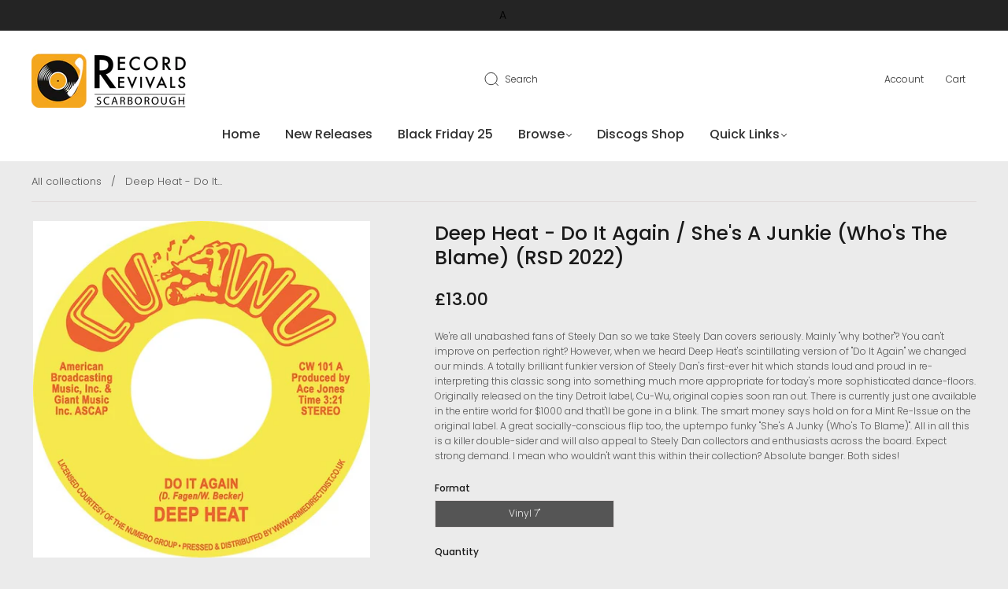

--- FILE ---
content_type: text/css
request_url: https://recordrevivals.co.uk/cdn/shop/t/16/assets/custom.css?v=157061085517769693741698794019
body_size: -701
content:
/*# sourceMappingURL=/cdn/shop/t/16/assets/custom.css.map?v=157061085517769693741698794019 */
